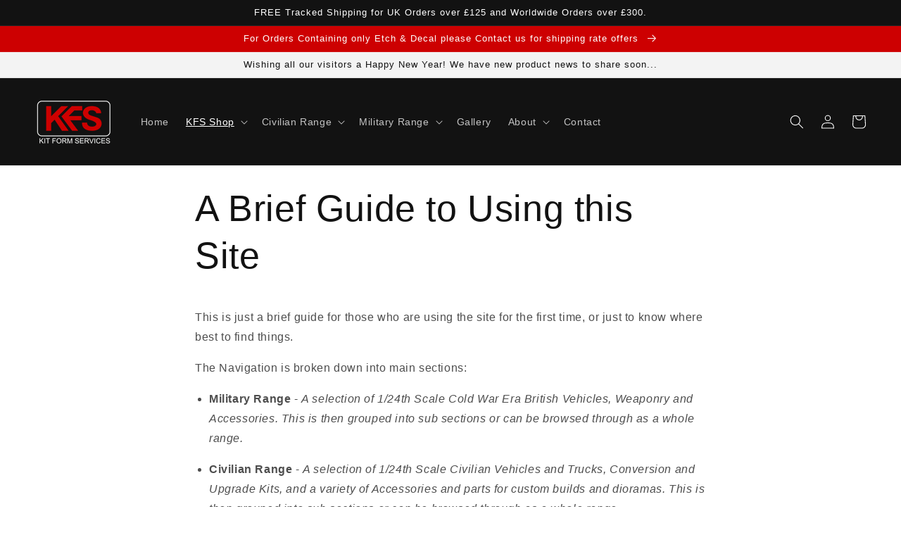

--- FILE ---
content_type: text/css
request_url: https://kitformservices.com/cdn/shop/t/2/assets/custom.css?v=143073756946802825721647509647
body_size: -155
content:
.product__info-wrapper .collection-cart-form{display:none}.product__info-wrapper .product__tax{margin-top:.6rem}.product__info-wrapper .product-form__quantity{margin:1.5rem 0 1.2rem}.collection-page-addtocart{width:auto;border:none;min-height:33px;background:#000;color:#fff;cursor:pointer}button.collection-page-addtocart.product-form__submit.button.button--full-width.button--primary:after{box-shadow:none}#ProductGridContainer .grid__item .price>*{vertical-align:middle;margin-top:5px}.card__heading a:after{position:relative!important}.collection-cart-form{float:right;text-align:right}.col-view-variant{width:auto;border:none;min-height:33px;background:#000;color:#fff;float:right;cursor:pointer}@media only screen and (max-width: 768px){nav.breadcrumb .breadcrumb__list{margin:25px 3rem 0;display:inherit}li.breadcrumb__item{display:inline-block}.breadcrumb__link{font-size:14px}}.card-information>*:not(.visually-hidden:first-child)+*:not(.rating){margin-top:.7rem;display:flex;flex-wrap:wrap;justify-content:space-between}.card__inner a:after{bottom:0;content:"";left:0;position:absolute;right:0;top:0;z-index:1}
/*# sourceMappingURL=/cdn/shop/t/2/assets/custom.css.map?v=143073756946802825721647509647 */
